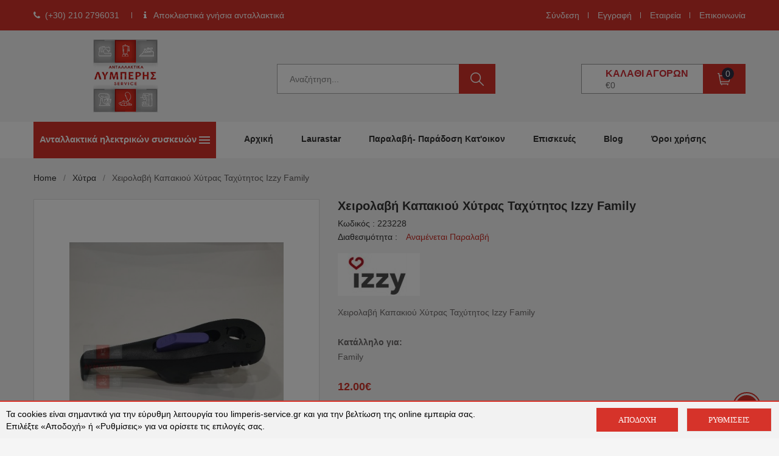

--- FILE ---
content_type: text/html
request_url: https://www.limperis-service.gr/ell/product/cheirolavi-kapakiou-chytras-tachytitos-izzy-family
body_size: 18847
content:
<!DOCTYPE html>
<!--[if lt IE 7 ]><html class="ie ie6" lang="en"><![endif]-->
<!--[if IE 7 ]><html class="ie ie7" lang="en"><![endif]-->
<!--[if IE 8 ]><html class="ie ie8" lang="en"><![endif]-->
<html lang="el">
<head>
    <meta charset="utf-8">
    <!--[if IE]><meta http-equiv="X-UA-Compatible" content="IE=edge"><![endif]-->
    <meta name="viewport" content="width=device-width, initial-scale=1">
    <script>var qazy = {};

qazy.qazy_image = "[data-uri]";


qazy.view_elements = [];

qazy.reveal = function(){
	for(var count = 0; count < qazy.view_elements.length; count++)
	{
		var offsetParentTop = 0;
		var temp = qazy.view_elements[count];
		do
		{
			if(!isNaN(temp.offsetTop))
			{
				offsetParentTop += temp.offsetTop;
			}
		}while(temp = temp.offsetParent)

		var pageYOffset = window.pageYOffset;
		var viewportHeight = window.innerHeight;

		var offsetParentLeft = 0;
		var temp = qazy.view_elements[count];
		do
		{
			if(!isNaN(temp.offsetLeft))
			{
				offsetParentLeft += temp.offsetLeft;
			}
		}while(temp = temp.offsetParent);

		var pageXOffset = window.pageXOffset;
		var viewportWidth = window.innerWidth;

		//if(offsetParentTop > pageYOffset && offsetParentTop < pageYOffset + viewportHeight && offsetParentLeft > pageXOffset && offsetParentLeft < pageXOffset + viewportWidth)
		if(offsetParentTop > pageYOffset && offsetParentTop < pageYOffset + viewportHeight)
		{
			qazy.view_elements[count].src = qazy.view_elements[count].getAttribute("data-qazy-src");
			qazy.view_elements[count].srcset = qazy.view_elements[count].getAttribute("data-qazy-srcset");
			/*
			console.log(qazy.view_elements[count].src);
			*/
			qazy.view_elements.splice(count, 1);
			count--;
		}
		else
		{
			/*
			console.log("offsetParentTop" + offsetParentTop + " pageYOffset" + pageYOffset + " viewportHeight" + window.innerHeight);
			var papaki = qazy.view_elements[count].getAttribute("data-qazy-src");
			console.log(papaki);
			*/
		}
	}
};

window.addEventListener("resize", qazy.reveal, false);
window.addEventListener("scroll", qazy.reveal, false);

//responsible for stopping img loading the image from server and also for displaying lazy loading image.
qazy.qazy_list_maker = function(){
	var elements = document.querySelectorAll("img[data-qazy][data-qazy='true']");

	for(var count = 0; count < elements.length; count++)
	{
		qazy.view_elements.push(elements[count]);
		elements[count].setAttribute("data-qazy", "false");

		var source_url = elements[count].src;
		var source_url_set = elements[count].srcset;
		elements[count].setAttribute("data-qazy-src", source_url);
		elements[count].setAttribute("data-qazy-srcset", source_url_set);
		/*
		console.log(source_url);
		*/
		elements[count].src = elements[count].getAttribute("data-qazy-placeholder") || qazy.qazy_image;
		elements[count].srcset = '';
	}
};

qazy.intervalObject = setInterval(function(){
	qazy.qazy_list_maker();
}, 50);

window.addEventListener("load", function() {
	clearInterval(qazy.intervalObject);
	qazy.qazy_list_maker();
	qazy.reveal();
}, false);
</script>
    <title>Χειρολαβή Καπακιού Χύτρας Ταχύτητος Izzy Family - limperis-service.gr</title>
    

	<base href="https://www.limperis-service.gr/" />

	<script>var sitewww = 'https://www.limperis-service.gr/'</script>


    <meta name="resource-type" content="document">
<meta name="distribution" content="global">
<meta name="author" content="limperis-service.gr">
<meta name="keywords" content="χειρολαβη χυτρας izzy family, χειρολαβη χυτρας izzy family τιμη, χειρολαβη χυτρας izzy family αθηνα, χειρολαβη χυτρας izzy family ετοιμοπαραδοτο">
<meta name="description" content="Χειρολαβή Καπακιού Χύτρας Ταχύτητος Izzy Family">
<meta name="robots" content="index, follow">
<meta name="revisit-after" content="1 days">
<meta name="rating" content="general">
<link rel="canonical" href="https://www.limperis-service.gr/ell/product/cheirolavi-kapakiou-chytras-tachytitos-izzy-family" />

    <!-- Favicons -->
    <link rel="apple-touch-icon-precomposed" sizes="144x144" href="template/images/favicon/apple-touch-icon-144-precomposed.png">
    <link rel="shortcut icon" href="template/images/favicon/favicon.ico">
<meta name="google-site-verification" content="kgpdaYZeUgH3cLPw-kEYoaZxJLNDi2iCT3aIk8R2GUk" />
    <!-- CSS Global -->
    <link rel="preconnect" href="//www.snif.gr">
    <link rel="dns-prefetch" href="//www.snif.gr">

    <link rel="preload" as="style" href="template/css/start231120_1.min.css?v=1.01">
    <link rel="preload" as="style" href="template/css/style_header080922.min.css?v=1.01">
    <link rel="preload" as="style" href="template/css/resp081222.min.css?v=1.01">
    <link rel="preload" as="script" href="template/js/jquery.min.js">

    <link rel="preload" as="style" href="css/quick_cart.css?v=1.01">
    <link rel="preload" as="style" href="template/css/font-awesome.min.css">
<!--
    <link rel="preload" as="style" href="css/cmsstyles20_11_20.css?v=1.01">
-->
    <link rel="stylesheet" type="text/css" href="template/css/start231120_1.min.css?v=1.01">
    <link rel="stylesheet" type="text/css" href="template/css/style_header080922.min.css?v=1.01">
    <link rel="stylesheet" type="text/css" href="template/css/resp081222.min.css?v=1.01">
    <!-- <link rel="stylesheet" type="text/css" href="template/css/opth.min.css"> -->




    <!--[if lt IE 9]>
    <script src="template/js/plugins/iesupport/html5shiv.js"></script>
    <script src="template/js/plugins/iesupport/respond.min.js"></script>
    <![endif]-->
    <!-- Global site tag (gtag.js) - Google Analytics -->
<meta name="google-site-verification" content="oFb9c0m-KcUcNyD4KC9AJOV-t5Pz8PO9vi7_CuJHqrk" />


    
</head>
<body class="cms-index-index index-opt-3 catalog-product-view catalog-view_default">
    <div class="wrapper">
        <!-- HEADER -->
        <header class="site-header header-opt-3">
            
    <!-- TOP LINE -->
	<div class="header-top">
		<div class="container">
			<!-- hotline -->
            <ul class="hotline nav-left">
				<li><span><i class="fa fa-phone" aria-hidden="true"></i><a href="tel:+302102796031" style="color:white;">(+30) 210 2796031</a></span></li>
                <li><span><i class="fa fa-info" aria-hidden="true"></i> Αποκλειστικά γνήσια ανταλλακτικά
&#160;</span></li>
			</ul><!-- hotline -->
			
    
	
			<ul class="links nav-right">
				<li class=" last"><a href="login_page.php">Σύνδεση</a></li>
				<li class=" last"><a href="register.php">Εγγραφή</a></li>
				<li><a href="ell/infopage/2">Εταιρεία </a></li>
				<li><a href="ell/contact/">Επικοινωνία </a></li>
				
			</ul>

				
					
			</div>
				</div>

            <!-- header-content -->
            <div class="header-content">
                <div class="container">
                    <div class="row">
                        <div class="col-md-4 col-sm-4 col-md-push-4 nav-left">
                             <div class="block-search">
                                <div class="block-title">
                                    <span>Αναζήτηση</span>
                                </div>
                                <div class="block-content">

                                    <div class="form-search">
                                        <form action="search.php">
                                            <div class="box-group">
                                                <input aria-label="Αναζήτηση" type="text" class="form-control" placeholder="Αναζήτηση..." name="searchstr" id="search" autocomplete="off" maxlength="128">
                                                <button class="btn btn-search" type="submit" aria-label="Αναζήτηση"><span>search</span></button>
                                            </div>
                                        </form>
                                    </div>
                                </div>
                            </div><!-- block search -->

                        </div>
                        <div class="col-md-4 col-sm-4 col-md-pull-4 nav-mind">
                            <strong class="logo">
                                <a href="https://www.limperis-service.gr/"><img class="lazy" src="[data-uri]" data-src="template/images/logo/logon.png" alt="limperis-service.gr"></a>
                            </strong><!-- logo -->
                            <!-- block search -->
                        </div>
                        <div class="col-md-4 col-sm-4 nav-right">
                            <!-- block mini cart -->
                            <div class="block-minicart dropdown">
                                <a class="dropdown-toggle" href="javascript:void(0)" role="button" data-toggle="dropdown">
                                    <span class="cart-icon"></span>
                                    <span class="counter qty">
                                        <span class="cart-text">Καλάθι αγορών</span>
                                        <span class="counter-number">0</span>
                                        <span class="counter-price">€0</span>
                                    </span>
                                </a>
                                <div class="dropdown-menu">
                                   
<form>
	<div class="minicart-content-wrapper">
	    <div class="subtitle">
			Έχετε 0 Προϊόντα στο καλάθι σας
        </div>
		<!-- <span><span class="price">0&euro;</span></span> -->
		<div class="minicart-items-wrapper">
			<ol class="minicart-items">

				
				 </ol>
				</div>
				<div class="subtotal">
					<span class="label">Σύνολο παραγγελίας</span>
					<span class="price">0&euro;</span>
				</div>
				<div class="actions">
				   
					<!-- <button class="btn btn-checkout" type="button" title="Check Out">
						<span>Check out</span>
					</button> -->
					<a class="btn btn-checkout" href="order_step1.php">Καλάθι αγορών</a>
				</div>
			</div>
		</form>						
										

                                </div>
                            </div><!-- block mini cart -->
                        </div>
                    </div>
                </div>
            </div><!-- header-content -->
            <!-- header-nav -->
            <div class="header-nav mid-header">
                <div class="container">
                    <div class="box-header-nav">
                         <div class="block-nav-categori hidden-md hidden-lg hidden-xl">
                            <div class="block-title">
                                <h2>Ανταλλακτικά ηλεκτρικών συσκευών</h2>
                            </div>
                           <div class="block-content">
                                <ul class="ui-categori">
                                    

	<li class="parent"><a href="ell/categories/Anemistires">Ανεμιστήρες</a></li>
										

	<li class="parent"><a href="ell/categories/Airfryer-Friteza-Aeros">Airfryer-Φριτέζα Αέρος</a></li>
										

	<li class="parent"><a href="ell/categories/Thermantika">Θερμαντικά </a>
		<span class="toggle-submenu"></span>
		<div class="submenu">
			<ul class="categori-list">
				
					
													<li class="col-sm-3"><strong class="title"><a href="ell/categories/Thermantika-Ypostromata">Θερμαντικά Υποστρώματα</a></strong></li>	

				
			</ul>
		</div>
	</li>
										


	<li class="parent"><a href="ell/categories/Aporrofitiras">Απορροφητήρας</a>
		<span class="toggle-submenu"></span>
		<div class="submenu">
			<ul class="categori-list">
				
					
													<li class="col-sm-3"><strong class="title"><a href="ell/categories/Filtra-aporrofitira">Φίλτρα απορροφητήρα</a></strong></li>	

													<li class="col-sm-3"><strong class="title"><a href="ell/categories/Antallaktika-Aporrofitira">Ανταλλακτικά Απορροφητήρα</a></strong></li>	

				
			</ul>
		</div>
	</li>
										


	<li class="parent"><a href="ell/categories/Paraskeyi-kafe-kai-rofimaton">Παρασκευή καφέ και ροφημάτων</a>
		<span class="toggle-submenu"></span>
		<div class="submenu">
			<ul class="categori-list">
				
					
													<li class="col-sm-3"><strong class="title"><a href="ell/categories/Frapiera">Φραπιέρα</a></strong></li>	

													<li class="col-sm-3"><strong class="title"><a href="ell/categories/Afrogaliera">Αφρογαλιέρα</a></strong></li>	

		<li class="col-sm-3"><strong class="title"><a href="ell/categories/Kafetiera">Καφετιέρα</a></strong>
			<ul>
				
		<li><a href="ell/categories/Filtro-neroy-kafetieras">Φίλτρο νερού καφετιέρας</a></li>

		<li><a href="ell/categories/Katharistika-kafetieras">Καθαριστικά καφετιέρας</a></li>

		<li><a href="ell/categories/Aksesoyar-kafetieras">Αξεσουάρ/ Ανταλλακτικά </a></li>

		<li><a href="ell/categories/Kanata">Κανάτα</a></li>

			</ul>
		</li>
		

													

		<li class="col-sm-3"><strong class="title"><a href="ell/categories/Apoxymotis">Αποχυμωτής</a></strong>
			<ul>
				
		<li><a href="ell/categories/Filtra-apoxymoti">Φίλτρα αποχυμωτή</a></li>

		<li><a href="ell/categories/Antallaktika-Apoxymoti">Ανταλλακτικά Αποχυμωτή</a></li>

			</ul>
		</li>
		

													

		<li class="col-sm-3"><strong class="title"><a href="ell/categories/Lemonostiftis">Λεμονοστίφτης </a></strong>
			<ul>
				
		<li><a href="ell/categories/Konoi-lemonostifti">Κώνοι λεμονοστιφτη</a></li>

		<li><a href="ell/categories/Doxeia-lemonostifti">Δοχεία λεμονοστιφτη </a></li>

			</ul>
		</li>
		

													

				
			</ul>
		</div>
	</li>
										


	<li class="parent"><a href="ell/categories/Ionistis-afygrantiras">Ιονιστής αφυγραντήρας</a>
		<span class="toggle-submenu"></span>
		<div class="submenu">
			<ul class="categori-list">
				
					
													<li class="col-sm-3"><strong class="title"><a href="ell/categories/Filtra-ionisti">Φίλτρα ιονιστή</a></strong></li>	

													<li class="col-sm-3"><strong class="title"><a href="ell/categories/Filtra-afygrantira">Φίλτρα αφυγραντήρα</a></strong></li>	

													<li class="col-sm-3"><strong class="title"><a href="ell/categories/Antallaktika">Ανταλλακτικά</a></strong></li>	

				
			</ul>
		</div>
	</li>
										


	<li class="parent"><a href="ell/categories/Skoypa">Σκούπα</a>
		<span class="toggle-submenu"></span>
		<div class="submenu">
			<ul class="categori-list">
				
					
													<li class="col-sm-3"><strong class="title"><a href="ell/categories/Sakoyles">Σακούλες</a></strong></li>	

													<li class="col-sm-3"><strong class="title"><a href="ell/categories/Fiiltra-skoypas">Φίλτρα σκούπας</a></strong></li>	

		<li class="col-sm-3"><strong class="title"><a href="ell/categories/Aksesoyar-skoypas">Αξεσουάρ/ Ανταλλακτικά</a></strong>
			<ul>
				
		<li><a href="ell/categories/Kontaria">Κοντάρια</a></li>

		<li><a href="ell/categories/Pelmata">Πέλματα</a></li>

		<li><a href="ell/categories/Spiral">Σπιράλ</a></li>

		<li><a href="ell/categories/Vasi-sakoylas">Βάση σακούλας</a></li>

			</ul>
		</li>
		

													

				
			</ul>
		</div>
	</li>
										


	<li class="parent"><a href="ell/categories/Stegnotirio">Στεγνωτήριο</a>
		<span class="toggle-submenu"></span>
		<div class="submenu">
			<ul class="categori-list">
				
					
													<li class="col-sm-3"><strong class="title"><a href="ell/categories/Vaseis-stegnotirioy">Βάσεις στεγνωτηρίου</a></strong></li>	

													<li class="col-sm-3"><strong class="title"><a href="ell/categories/Aromatika">Αρωματικά</a></strong></li>	

		<li class="col-sm-3"><strong class="title"><a href="ell/categories/Aksesoyar-stegnotirioy">Αξεσουάρ-Ανταλλακτικά στεγνωτηρίου</a></strong>
			<ul>
				
		<li><a href="ell/categories/Kleidaries">Κλειδαριές</a></li>

		<li><a href="ell/categories/Vaseis">Βάσεις</a></li>

			</ul>
		</li>
		

													

				
			</ul>
		</div>
	</li>
										


	<li class="parent"><a href="ell/categories/Psygeio">Ψυγείο</a>
		<span class="toggle-submenu"></span>
		<div class="submenu">
			<ul class="categori-list">
				
					
													<li class="col-sm-3"><strong class="title"><a href="ell/categories/Filtro-neroy-gia-psygeio">Φίλτρο νερού ψυγείου</a></strong></li>	

													<li class="col-sm-3"><strong class="title"><a href="ell/categories/Aksesoyar-psygeioy">Αξεσουάρ ψυγείου</a></strong></li>	

													<li class="col-sm-3"><strong class="title"><a href="ell/categories/Katharistika-psygeioy">Καθαριστικά ψυγείου</a></strong></li>	

				
			</ul>
		</div>
	</li>
										


	<li class="parent"><a href="ell/categories/Xytra">Χύτρα</a>
		<span class="toggle-submenu"></span>
		<div class="submenu">
			<ul class="categori-list">
				
					
													<li class="col-sm-3"><strong class="title"><a href="ell/categories/Antallaktika-xytras">Χειρολαβές </a></strong></li>	

													<li class="col-sm-3"><strong class="title"><a href="ell/categories/Lastixa">Λάστιχα </a></strong></li>	

													<li class="col-sm-3"><strong class="title"><a href="ell/categories/Valvides">Ανταλλακτικά χύτρας </a></strong></li>	

													<li class="col-sm-3"><strong class="title"><a href="ell/categories/Kapakia">Καπάκια </a></strong></li>	

													<li class="col-sm-3"><strong class="title"><a href="ell/categories/Aksesoyar-xytras">Αξεσουάρ χύτρας </a></strong></li>	

				
			</ul>
		</div>
	</li>
										


	<li class="parent"><a href="ell/categories/Sidero">Σίδερο</a>
		<span class="toggle-submenu"></span>
		<div class="submenu">
			<ul class="categori-list">
				
					
													<li class="col-sm-3"><strong class="title"><a href="ell/categories/Antallaktika-sideroy">Ανταλλακτικά σιδέρου</a></strong></li>	

													<li class="col-sm-3"><strong class="title"><a href="ell/categories/Filtro-neroy">Φίλτρο νερού</a></strong></li>	

													<li class="col-sm-3"><strong class="title"><a href="ell/categories/Pani-sideromatos">Πανί σιδερώματος </a></strong></li>	

													<li class="col-sm-3"><strong class="title"><a href="ell/categories/Katharistiko">Καθαριστικά</a></strong></li>	

				
			</ul>
		</div>
	</li>
										


	<li class="parent"><a href="ell/categories/Mikser-koyzinomixanes">Μίξερ κουζινομηχανές</a>
		<span class="toggle-submenu"></span>
		<div class="submenu">
			<ul class="categori-list">
				
					
													<li class="col-sm-3"><strong class="title"><a href="ell/categories/Aksesoyar-koyzinomixanon">Αξεσουάρ κουζινομηχανών</a></strong></li>	

													<li class="col-sm-3"><strong class="title"><a href="ell/categories/Anadeytires-ko">Αναδευτήρες Μίξερ</a></strong></li>	

				
			</ul>
		</div>
	</li>
										


	<li class="parent"><a href="ell/categories/Plyntirio">Πλυντήριο</a>
		<span class="toggle-submenu"></span>
		<div class="submenu">
			<ul class="categori-list">
				
					
													<li class="col-sm-3"><strong class="title"><a href="ell/categories/Aksesoyar-plyntirioy">Αξεσουάρ πλυντηρίου</a></strong></li>	

													<li class="col-sm-3"><strong class="title"><a href="ell/categories/Katharistika-plyntirioy">Καθαριστικά πλυντηρίου</a></strong></li>	

				
			</ul>
		</div>
	</li>
										


	<li class="parent"><a href="ell/categories/Koyzinasz">Κουζίνα</a>
		<span class="toggle-submenu"></span>
		<div class="submenu">
			<ul class="categori-list">
				
					
													<li class="col-sm-3"><strong class="title"><a href="ell/categories/Aksesoyar-koyzinas">Αξεσουάρ κουζίνας</a></strong></li>	

													<li class="col-sm-3"><strong class="title"><a href="ell/categories/Katharistika-koyzinas">Καθαριστικά κουζίνας</a></strong></li>	

		<li class="col-sm-3"><strong class="title"><a href="ell/categories/Antallaktika-Foyrnoy">Ανταλλακτικά Φούρνου</a></strong>
			<ul>
				
		<li><a href="ell/categories/Lampes-foyrnoy">Λάμπες φούρνου</a></li>

			</ul>
		</li>
		

													

				
			</ul>
		</div>
	</li>
										


	<li class="parent"><a href="ell/categories/Raptomixani">Ραπτομηχανή</a>
		<span class="toggle-submenu"></span>
		<div class="submenu">
			<ul class="categori-list">
				
					
													<li class="col-sm-3"><strong class="title"><a href="ell/categories/Velones">Βελόνες</a></strong></li>	

													<li class="col-sm-3"><strong class="title"><a href="ell/categories/Aksesoyar-raptomixanis">Αξεσουάρ ραπτομηχανής</a></strong></li>	

				
			</ul>
		</div>
	</li>
										


	<li class="parent"><a href="ell/categories/Mikrosyskeyes">Μικροσυσκευές</a>
		<span class="toggle-submenu"></span>
		<div class="submenu">
			<ul class="categori-list">
				
					
													<li class="col-sm-3"><strong class="title"><a href="ell/categories/Skoypaki">Σκουπάκι</a></strong></li>	

													<li class="col-sm-3"><strong class="title"><a href="ell/categories/Atmokatharistis">Ατμοκαθαριστής</a></strong></li>	

													<li class="col-sm-3"><strong class="title"><a href="ell/categories/Foyrnakia">Φουρνάκια</a></strong></li>	

				
			</ul>
		</div>
	</li>
										


	<li class="parent"><a href="ell/categories/Mageirika-skeyh">Μαγειρικά σκεύη</a></li>
										

	<li class="parent"><a href="ell/categories/Filtra">Φίλτρο νερού</a></li>
										

	<li class="parent"><a href="ell/categories/Prosopiki-frontida">Προσωπική φροντίδα</a>
		<span class="toggle-submenu"></span>
		<div class="submenu">
			<ul class="categori-list">
				
					
													<li class="col-sm-3"><strong class="title"><a href="ell/categories/Sesoyar">Σεσουάρ</a></strong></li>	

													<li class="col-sm-3"><strong class="title"><a href="ell/categories/Steampod">Steampod</a></strong></li>	

													<li class="col-sm-3"><strong class="title"><a href="ell/categories/Apotrixotiki-mixani">Αποτριχωτική μηχανή </a></strong></li>	

													<li class="col-sm-3"><strong class="title"><a href="ell/categories/Voyrtsa-prosopoy">Βούρτσα προσώπου </a></strong></li>	

		<li class="col-sm-3"><strong class="title"><a href="ell/categories/Ksyristiki-koyreytiki-mixani">Ξυριστική-κουρευτική μηχανή</a></strong>
			<ul>
				
		<li><a href="ell/categories/Aksesoyar-ksyristikis">Ανταλλακτικά/ αξεσουάρ </a></li>

		<li><a href="ell/categories/Katharistika-ksyristikis">Καθαριστικά ξυριστικής </a></li>

			</ul>
		</li>
		

													

				
			</ul>
		</div>
	</li>
										


	<li class="parent"><a href="ell/categories/Mageirika-skeyi">Συσκευές μαγειρικής</a>
		<span class="toggle-submenu"></span>
		<div class="submenu">
			<ul class="categori-list">
				
					
													<li class="col-sm-3"><strong class="title"><a href="ell/categories/Pagotomixani">Παγωτομηχανή</a></strong></li>	

													<li class="col-sm-3"><strong class="title"><a href="ell/categories/Rompot">Ρομπότ</a></strong></li>	

													<li class="col-sm-3"><strong class="title"><a href="ell/categories/Artoparakeyastis">Αρτοπαρασκευαστής</a></strong></li>	

													<li class="col-sm-3"><strong class="title"><a href="ell/categories/Tostiera">Τοστιέρα</a></strong></li>	

													<li class="col-sm-3"><strong class="title"><a href="ell/categories/Multi">Multi</a></strong></li>	

													<li class="col-sm-3"><strong class="title"><a href="ell/categories/Kreatomixani">Εξαρτήματα κοπτικών μηχανών/ κρεατομηχανών</a></strong></li>	

													<li class="col-sm-3"><strong class="title"><a href="ell/categories/Ravdomplenter">Ραβδομπλέντερ</a></strong></li>	

													<li class="col-sm-3"><strong class="title"><a href="ell/categories/Mplen">Μπλεντερ</a></strong></li>	

													<li class="col-sm-3"><strong class="title"><a href="ell/categories/Food-Processor-Polymikser">Food Processor/ Πολυμίξερ</a></strong></li>	

													<li class="col-sm-3"><strong class="title"><a href="ell/categories/Psistiera">Ψηστιέρα</a></strong></li>	

		<li class="col-sm-3"><strong class="title"><a href="ell/categories/Friteza">Φριτέζα</a></strong>
			<ul>
				
		<li><a href="ell/categories/filtra-fritezas">φίλτρα φριτέζας</a></li>

		<li><a href="ell/categories/antallaktika-fritezas">ανταλλακτικά φριτέζας</a></li>

		<li><a href="ell/categories/aksesoyar-fritezas">αξεσουάρ φριτέζας</a></li>

			</ul>
		</li>
		

													

				
			</ul>
		</div>
	</li>
										


	<li class="parent"><a href="ell/categories/Katharistika">Καθαριστικό</a>
		<span class="toggle-submenu"></span>
		<div class="submenu">
			<ul class="categori-list">
				
					
													<li class="col-sm-3"><strong class="title"><a href="ell/categories/Katharistika-Sideroy">Καθαριστικά Σίδερου</a></strong></li>	

													<li class="col-sm-3"><strong class="title"><a href="ell/categories/Aporrypantika-plyntirioy">Απορρυπαντικά πλυντηρίου</a></strong></li>	

													<li class="col-sm-3"><strong class="title"><a href="ell/categories/Plyntirio-piaton">Για πλυντήριο πιάτων </a></strong></li>	

													<li class="col-sm-3"><strong class="title"><a href="ell/categories/Plyntirio-royxon">Για πλυντήριο ρούχων </a></strong></li>	

													<li class="col-sm-3"><strong class="title"><a href="ell/categories/Katharistiko-Koyzinas">Καθαριστικά Κουζίνας</a></strong></li>	

													<li class="col-sm-3"><strong class="title"><a href="ell/categories/Katharistika-gia-Psygeio">Καθαριστικά Ψυγείου</a></strong></li>	

													<li class="col-sm-3"><strong class="title"><a href="ell/categories/Genika">Γενικά</a></strong></li>	

													<li class="col-sm-3"><strong class="title"><a href="ell/categories/Gia-anokseidotes-epifaneies">Για ανοξείδωτες επιφάνειες</a></strong></li>	

													<li class="col-sm-3"><strong class="title"><a href="ell/categories/Gia-klimatistika">Για κλιματιστικά</a></strong></li>	

													<li class="col-sm-3"><strong class="title"><a href="ell/categories/Gia-kafetiera">Για καφετιέρα</a></strong></li>	

				
			</ul>
		</div>
	</li>
										




                                </ul>
                                <!-- <div class="view-all-categori">
                                    <a class="open-cate btn-view-all">Περισσότερα</a>
                                </div> -->
                            </div>

                        </div><!-- block categori -->
                        <!-- menu -->
                        <div class="block-nav-menu">
                            <ul class="ui-menu">
                                <li class="parent parent-megamenu hidden-xs hidden-sm">

                                    <a class="noarrow" href="javascript:void(0);">
                                        <span data-action="toggle-nav-cat" class="nav-toggle-menu nav-toggle-cat"><span>Categories</span><i aria-hidden="true" class="fa fa-bars"></i></span>
                                         <div class="block-nav-categori">
                                             <div class="block-title">
                                                <h2>Ανταλλακτικά ηλεκτρικών συσκευών</h2>
                                             </div>
                                         </div>
                                        <span class="toggle-submenu"></span>
                                    </a>

                                    <div class="megamenu">
                                        <div class="horizontal-menu">
                                            <ul>
                                                

	<li class="col-md-2 col-sm-3 grid-item">
		<div class="categori-img"><img class="lazy" src="[data-uri]" data-src="products_img/tcache/e/6/thumb_menu925__150x100_1625304806_0.jpg" alt="" /></div>
		<strong class="title"><a href="ell/categories/Anemistires">Ανεμιστήρες</a></strong>
		
	</li>
										

	<li class="col-md-2 col-sm-3 grid-item">
		<div class="categori-img"><img class="lazy" src="[data-uri]" data-src="products_img/tcache/0/e/thumb_menu929__150x100_1681310463_0.jpg" alt="" /></div>
		<strong class="title"><a href="ell/categories/Airfryer-Friteza-Aeros">Airfryer-Φριτέζα Αέρος</a></strong>
		
	</li>
										

	<li class="col-md-2 col-sm-3 grid-item">
		<div class="categori-img"><img class="lazy" src="[data-uri]" data-src="products_img/tcache/c/e/thumb_menu927__150x100_1657366571_0.jpg" alt="" /></div>
		<strong class="title"><a href="ell/categories/Thermantika">Θερμαντικά </a></strong>
		<ul class="list-submenu">
			
													<li><a href="ell/categories/Thermantika-Ypostromata"><h3 class="title">Θερμαντικά Υποστρώματα</h3></a></li>

		</ul>
	</li>
										


	<li class="col-md-2 col-sm-3 grid-item">
		<div class="categori-img"><img class="lazy" src="[data-uri]" data-src="products_img/tcache/f/8/thumb_menu875__150x100_1580481844_0.jpg" alt="" /></div>
		<strong class="title"><a href="ell/categories/Aporrofitiras">Απορροφητήρας</a></strong>
		<ul class="list-submenu">
			
													<li><a href="ell/categories/Filtra-aporrofitira"><h3 class="title">Φίλτρα απορροφητήρα</h3></a></li>

													<li><a href="ell/categories/Antallaktika-Aporrofitira"><h3 class="title">Ανταλλακτικά Απορροφητήρα</h3></a></li>

		</ul>
	</li>
										


	<li class="col-md-2 col-sm-3 grid-item">
		<div class="categori-img"><img class="lazy" src="[data-uri]" data-src="products_img/tcache/7/3/thumb_menu841__150x100_1580481048_0.jpg" alt="" /></div>
		<strong class="title"><a href="ell/categories/Paraskeyi-kafe-kai-rofimaton">Παρασκευή καφέ και ροφημάτων</a></strong>
		<ul class="list-submenu">
			
													<li><a href="ell/categories/Frapiera"><h3 class="title">Φραπιέρα</h3></a></li>

													<li><a href="ell/categories/Afrogaliera"><h3 class="title">Αφρογαλιέρα</h3></a></li>

													
		<li><a href="ell/categories/Kafetiera"><h3 class="title">Καφετιέρα</h3></a><a href="javascript:void(0)" title="open submenu"><span class="fa fa-chevron-down"></span></a>
			<ul class="hidden ">
			
		<li><a href="ell/categories/Filtro-neroy-kafetieras">Φίλτρο νερού καφετιέρας</a></li>

		<li><a href="ell/categories/Katharistika-kafetieras">Καθαριστικά καφετιέρας</a></li>

		<li><a href="ell/categories/Aksesoyar-kafetieras">Αξεσουάρ/ Ανταλλακτικά </a></li>

		<li><a href="ell/categories/Kanata">Κανάτα</a></li>

			</ul>
		</li>
		

													

													
		<li><a href="ell/categories/Apoxymotis"><h3 class="title">Αποχυμωτής</h3></a><a href="javascript:void(0)" title="open submenu"><span class="fa fa-chevron-down"></span></a>
			<ul class="hidden ">
			
		<li><a href="ell/categories/Filtra-apoxymoti">Φίλτρα αποχυμωτή</a></li>

		<li><a href="ell/categories/Antallaktika-Apoxymoti">Ανταλλακτικά Αποχυμωτή</a></li>

			</ul>
		</li>
		

													

													
		<li><a href="ell/categories/Lemonostiftis"><h3 class="title">Λεμονοστίφτης </h3></a><a href="javascript:void(0)" title="open submenu"><span class="fa fa-chevron-down"></span></a>
			<ul class="hidden ">
			
		<li><a href="ell/categories/Konoi-lemonostifti">Κώνοι λεμονοστιφτη</a></li>

		<li><a href="ell/categories/Doxeia-lemonostifti">Δοχεία λεμονοστιφτη </a></li>

			</ul>
		</li>
		

													

		</ul>
	</li>
										


	<li class="col-md-2 col-sm-3 grid-item">
		<div class="categori-img"><img class="lazy" src="[data-uri]" data-src="products_img/tcache/5/0/thumb_menu833__150x100_1580481798_0.jpg" alt="" /></div>
		<strong class="title"><a href="ell/categories/Ionistis-afygrantiras">Ιονιστής αφυγραντήρας</a></strong>
		<ul class="list-submenu">
			
													<li><a href="ell/categories/Filtra-ionisti"><h3 class="title">Φίλτρα ιονιστή</h3></a></li>

													<li><a href="ell/categories/Filtra-afygrantira"><h3 class="title">Φίλτρα αφυγραντήρα</h3></a></li>

													<li><a href="ell/categories/Antallaktika"><h3 class="title">Ανταλλακτικά</h3></a></li>

		</ul>
	</li>
										


	<li class="col-md-2 col-sm-3 grid-item">
		<div class="categori-img"><img class="lazy" src="[data-uri]" data-src="products_img/tcache/a/9/thumb_menu836__150x100_1580333276_0.jpg" alt="" /></div>
		<strong class="title"><a href="ell/categories/Skoypa">Σκούπα</a></strong>
		<ul class="list-submenu">
			
													<li><a href="ell/categories/Sakoyles"><h3 class="title">Σακούλες</h3></a></li>

													<li><a href="ell/categories/Fiiltra-skoypas"><h3 class="title">Φίλτρα σκούπας</h3></a></li>

													
		<li><a href="ell/categories/Aksesoyar-skoypas"><h3 class="title">Αξεσουάρ/ Ανταλλακτικά</h3></a><a href="javascript:void(0)" title="open submenu"><span class="fa fa-chevron-down"></span></a>
			<ul class="hidden ">
			
		<li><a href="ell/categories/Kontaria">Κοντάρια</a></li>

		<li><a href="ell/categories/Pelmata">Πέλματα</a></li>

		<li><a href="ell/categories/Spiral">Σπιράλ</a></li>

		<li><a href="ell/categories/Vasi-sakoylas">Βάση σακούλας</a></li>

			</ul>
		</li>
		

													

		</ul>
	</li>
										


	<li class="col-md-2 col-sm-3 grid-item">
		<div class="categori-img"><img class="lazy" src="[data-uri]" data-src="products_img/tcache/e/2/thumb_menu860__150x100_1580335005_0.jpg" alt="" /></div>
		<strong class="title"><a href="ell/categories/Stegnotirio">Στεγνωτήριο</a></strong>
		<ul class="list-submenu">
			
													<li><a href="ell/categories/Vaseis-stegnotirioy"><h3 class="title">Βάσεις στεγνωτηρίου</h3></a></li>

													<li><a href="ell/categories/Aromatika"><h3 class="title">Αρωματικά</h3></a></li>

													
		<li><a href="ell/categories/Aksesoyar-stegnotirioy"><h3 class="title">Αξεσουάρ-Ανταλλακτικά στεγνωτηρίου</h3></a><a href="javascript:void(0)" title="open submenu"><span class="fa fa-chevron-down"></span></a>
			<ul class="hidden ">
			
		<li><a href="ell/categories/Kleidaries">Κλειδαριές</a></li>

		<li><a href="ell/categories/Vaseis">Βάσεις</a></li>

			</ul>
		</li>
		

													

		</ul>
	</li>
										


	<li class="col-md-2 col-sm-3 grid-item">
		<div class="categori-img"><img class="lazy" src="[data-uri]" data-src="products_img/tcache/b/a/thumb_menu848__150x100_1580493351_0.jpg" alt="" /></div>
		<strong class="title"><a href="ell/categories/Psygeio">Ψυγείο</a></strong>
		<ul class="list-submenu">
			
													<li><a href="ell/categories/Filtro-neroy-gia-psygeio"><h3 class="title">Φίλτρο νερού ψυγείου</h3></a></li>

													<li><a href="ell/categories/Aksesoyar-psygeioy"><h3 class="title">Αξεσουάρ ψυγείου</h3></a></li>

													<li><a href="ell/categories/Katharistika-psygeioy"><h3 class="title">Καθαριστικά ψυγείου</h3></a></li>

		</ul>
	</li>
										


	<li class="col-md-2 col-sm-3 grid-item">
		<div class="categori-img"><img class="lazy" src="[data-uri]" data-src="products_img/tcache/2/1/thumb_menu828__150x100_1580236923_0.jpg" alt="" /></div>
		<strong class="title"><a href="ell/categories/Xytra">Χύτρα</a></strong>
		<ul class="list-submenu">
			
													<li><a href="ell/categories/Antallaktika-xytras"><h3 class="title">Χειρολαβές </h3></a></li>

													<li><a href="ell/categories/Lastixa"><h3 class="title">Λάστιχα </h3></a></li>

													<li><a href="ell/categories/Valvides"><h3 class="title">Ανταλλακτικά χύτρας </h3></a></li>

													<li><a href="ell/categories/Kapakia"><h3 class="title">Καπάκια </h3></a></li>

													<li><a href="ell/categories/Aksesoyar-xytras"><h3 class="title">Αξεσουάρ χύτρας </h3></a></li>

		</ul>
	</li>
										


	<li class="col-md-2 col-sm-3 grid-item">
		<div class="categori-img"><img class="lazy" src="[data-uri]" data-src="products_img/tcache/a/e/thumb_menu823__150x100_1580223028_0.jpg" alt="" /></div>
		<strong class="title"><a href="ell/categories/Sidero">Σίδερο</a></strong>
		<ul class="list-submenu">
			
													<li><a href="ell/categories/Antallaktika-sideroy"><h3 class="title">Ανταλλακτικά σιδέρου</h3></a></li>

													<li><a href="ell/categories/Filtro-neroy"><h3 class="title">Φίλτρο νερού</h3></a></li>

													<li><a href="ell/categories/Pani-sideromatos"><h3 class="title">Πανί σιδερώματος </h3></a></li>

													<li><a href="ell/categories/Katharistiko"><h3 class="title">Καθαριστικά</h3></a></li>

		</ul>
	</li>
										


	<li class="col-md-2 col-sm-3 grid-item">
		<div class="categori-img"><img class="lazy" src="[data-uri]" data-src="products_img/tcache/4/5/thumb_menu830__150x100_1580332835_0.jpg" alt="" /></div>
		<strong class="title"><a href="ell/categories/Mikser-koyzinomixanes">Μίξερ κουζινομηχανές</a></strong>
		<ul class="list-submenu">
			
													<li><a href="ell/categories/Aksesoyar-koyzinomixanon"><h3 class="title">Αξεσουάρ κουζινομηχανών</h3></a></li>

													<li><a href="ell/categories/Anadeytires-ko"><h3 class="title">Αναδευτήρες Μίξερ</h3></a></li>

		</ul>
	</li>
										


	<li class="col-md-2 col-sm-3 grid-item">
		<div class="categori-img"><img class="lazy" src="[data-uri]" data-src="products_img/tcache/5/8/thumb_menu878__150x100_1580335313_0.jpg" alt="" /></div>
		<strong class="title"><a href="ell/categories/Plyntirio">Πλυντήριο</a></strong>
		<ul class="list-submenu">
			
													<li><a href="ell/categories/Aksesoyar-plyntirioy"><h3 class="title">Αξεσουάρ πλυντηρίου</h3></a></li>

													<li><a href="ell/categories/Katharistika-plyntirioy"><h3 class="title">Καθαριστικά πλυντηρίου</h3></a></li>

		</ul>
	</li>
										


	<li class="col-md-2 col-sm-3 grid-item">
		<div class="categori-img"><img class="lazy" src="[data-uri]" data-src="products_img/tcache/a/4/thumb_menu876__150x100_1580335249_0.jpg" alt="" /></div>
		<strong class="title"><a href="ell/categories/Koyzinasz">Κουζίνα</a></strong>
		<ul class="list-submenu">
			
													<li><a href="ell/categories/Aksesoyar-koyzinas"><h3 class="title">Αξεσουάρ κουζίνας</h3></a></li>

													<li><a href="ell/categories/Katharistika-koyzinas"><h3 class="title">Καθαριστικά κουζίνας</h3></a></li>

													
		<li><a href="ell/categories/Antallaktika-Foyrnoy"><h3 class="title">Ανταλλακτικά Φούρνου</h3></a><a href="javascript:void(0)" title="open submenu"><span class="fa fa-chevron-down"></span></a>
			<ul class="hidden ">
			
		<li><a href="ell/categories/Lampes-foyrnoy">Λάμπες φούρνου</a></li>

			</ul>
		</li>
		

													

		</ul>
	</li>
										


	<li class="col-md-2 col-sm-3 grid-item">
		<div class="categori-img"><img class="lazy" src="[data-uri]" data-src="products_img/tcache/e/9/thumb_menu865__150x100_1580335109_0.jpg" alt="" /></div>
		<strong class="title"><a href="ell/categories/Raptomixani">Ραπτομηχανή</a></strong>
		<ul class="list-submenu">
			
													<li><a href="ell/categories/Velones"><h3 class="title">Βελόνες</h3></a></li>

													<li><a href="ell/categories/Aksesoyar-raptomixanis"><h3 class="title">Αξεσουάρ ραπτομηχανής</h3></a></li>

		</ul>
	</li>
										


	<li class="col-md-2 col-sm-3 grid-item">
		<div class="categori-img"><img class="lazy" src="[data-uri]" data-src="products_img/tcache/e/c/thumb_menu863__150x100_1580482178_0.jpg" alt="" /></div>
		<strong class="title"><a href="ell/categories/Mikrosyskeyes">Μικροσυσκευές</a></strong>
		<ul class="list-submenu">
			
													<li><a href="ell/categories/Skoypaki"><h3 class="title">Σκουπάκι</h3></a></li>

													<li><a href="ell/categories/Atmokatharistis"><h3 class="title">Ατμοκαθαριστής</h3></a></li>

													<li><a href="ell/categories/Foyrnakia"><h3 class="title">Φουρνάκια</h3></a></li>

		</ul>
	</li>
										


	<li class="col-md-2 col-sm-3 grid-item">
		<div class="categori-img"><img class="lazy" src="[data-uri]" data-src="products_img/tcache/3/4/thumb_menu874__150x100_1580335470_0.jpg" alt="" /></div>
		<strong class="title"><a href="ell/categories/Mageirika-skeyh">Μαγειρικά σκεύη</a></strong>
		
	</li>
										

	<li class="col-md-2 col-sm-3 grid-item">
		<div class="categori-img"><img class="lazy" src="[data-uri]" data-src="products_img/tcache/0/9/thumb_menu810__150x100_1580235867_0.jpg" alt="" /></div>
		<strong class="title"><a href="ell/categories/Filtra">Φίλτρο νερού</a></strong>
		
	</li>
										

	<li class="col-md-2 col-sm-3 grid-item">
		<div class="categori-img"><img class="lazy" src="[data-uri]" data-src="products_img/tcache/5/a/thumb_menu852__150x100_1580333692_0.jpg" alt="" /></div>
		<strong class="title"><a href="ell/categories/Prosopiki-frontida">Προσωπική φροντίδα</a></strong>
		<ul class="list-submenu">
			
													<li><a href="ell/categories/Sesoyar"><h3 class="title">Σεσουάρ</h3></a></li>

													<li><a href="ell/categories/Steampod"><h3 class="title">Steampod</h3></a></li>

													<li><a href="ell/categories/Apotrixotiki-mixani"><h3 class="title">Αποτριχωτική μηχανή </h3></a></li>

													<li><a href="ell/categories/Voyrtsa-prosopoy"><h3 class="title">Βούρτσα προσώπου </h3></a></li>

													
		<li><a href="ell/categories/Ksyristiki-koyreytiki-mixani"><h3 class="title">Ξυριστική-κουρευτική μηχανή</h3></a><a href="javascript:void(0)" title="open submenu"><span class="fa fa-chevron-down"></span></a>
			<ul class="hidden ">
			
		<li><a href="ell/categories/Aksesoyar-ksyristikis">Ανταλλακτικά/ αξεσουάρ </a></li>

		<li><a href="ell/categories/Katharistika-ksyristikis">Καθαριστικά ξυριστικής </a></li>

			</ul>
		</li>
		

													

		</ul>
	</li>
										


	<li class="col-md-2 col-sm-3 grid-item">
		<div class="categori-img"><img class="lazy" src="[data-uri]" data-src="products_img/tcache/a/e/thumb_menu809__150x100_1580481682_0.jpg" alt="" /></div>
		<strong class="title"><a href="ell/categories/Mageirika-skeyi">Συσκευές μαγειρικής</a></strong>
		<ul class="list-submenu">
			
													<li><a href="ell/categories/Pagotomixani"><h3 class="title">Παγωτομηχανή</h3></a></li>

													<li><a href="ell/categories/Rompot"><h3 class="title">Ρομπότ</h3></a></li>

													<li><a href="ell/categories/Artoparakeyastis"><h3 class="title">Αρτοπαρασκευαστής</h3></a></li>

													<li><a href="ell/categories/Tostiera"><h3 class="title">Τοστιέρα</h3></a></li>

													<li><a href="ell/categories/Multi"><h3 class="title">Multi</h3></a></li>

													<li><a href="ell/categories/Kreatomixani"><h3 class="title">Εξαρτήματα κοπτικών μηχανών/ κρεατομηχανών</h3></a></li>

													<li><a href="ell/categories/Ravdomplenter"><h3 class="title">Ραβδομπλέντερ</h3></a></li>

													<li><a href="ell/categories/Mplen"><h3 class="title">Μπλεντερ</h3></a></li>

													<li><a href="ell/categories/Food-Processor-Polymikser"><h3 class="title">Food Processor/ Πολυμίξερ</h3></a></li>

													<li><a href="ell/categories/Psistiera"><h3 class="title">Ψηστιέρα</h3></a></li>

													
		<li><a href="ell/categories/Friteza"><h3 class="title">Φριτέζα</h3></a><a href="javascript:void(0)" title="open submenu"><span class="fa fa-chevron-down"></span></a>
			<ul class="hidden ">
			
		<li><a href="ell/categories/filtra-fritezas">φίλτρα φριτέζας</a></li>

		<li><a href="ell/categories/antallaktika-fritezas">ανταλλακτικά φριτέζας</a></li>

		<li><a href="ell/categories/aksesoyar-fritezas">αξεσουάρ φριτέζας</a></li>

			</ul>
		</li>
		

													

		</ul>
	</li>
										


	<li class="col-md-2 col-sm-3 grid-item">
		<div class="categori-img"><img class="lazy" src="[data-uri]" data-src="products_img/tcache/a/f/thumb_menu811__150x100_1580236031_0.jpg" alt="" /></div>
		<strong class="title"><a href="ell/categories/Katharistika">Καθαριστικό</a></strong>
		<ul class="list-submenu">
			
													<li><a href="ell/categories/Katharistika-Sideroy"><h3 class="title">Καθαριστικά Σίδερου</h3></a></li>

													<li><a href="ell/categories/Aporrypantika-plyntirioy"><h3 class="title">Απορρυπαντικά πλυντηρίου</h3></a></li>

													<li><a href="ell/categories/Plyntirio-piaton"><h3 class="title">Για πλυντήριο πιάτων </h3></a></li>

													<li><a href="ell/categories/Plyntirio-royxon"><h3 class="title">Για πλυντήριο ρούχων </h3></a></li>

													<li><a href="ell/categories/Katharistiko-Koyzinas"><h3 class="title">Καθαριστικά Κουζίνας</h3></a></li>

													<li><a href="ell/categories/Katharistika-gia-Psygeio"><h3 class="title">Καθαριστικά Ψυγείου</h3></a></li>

													<li><a href="ell/categories/Genika"><h3 class="title">Γενικά</h3></a></li>

													<li><a href="ell/categories/Gia-anokseidotes-epifaneies"><h3 class="title">Για ανοξείδωτες επιφάνειες</h3></a></li>

													<li><a href="ell/categories/Gia-klimatistika"><h3 class="title">Για κλιματιστικά</h3></a></li>

													<li><a href="ell/categories/Gia-kafetiera"><h3 class="title">Για καφετιέρα</h3></a></li>

		</ul>
	</li>
										



                                            </ul>
                                        </div>
                                    </div>
                                </li>
                                <li>
                                    <a href="https://www.limperis-service.gr/">Αρχική</a>
                                </li>
                                <li><a href="ell/categories/Laurastar" class="">Laurastar</a></li><li><a href="ell/categories/Paralavi-Paradosi-Katoikon" class="fw900">Παραλαβή- Παράδοση Κατ'οικον</a></li><li><a href="ell/categories/Episkeyes" class="">Επισκευές</a></li>
                                <li><a href="ell/blog/">Blog</a></li>
                                <li><a href="ell/infopage/15">Όροι χρήσης</a></li>
                            </ul>
                        </div><!-- menu -->
                        <span data-action="toggle-nav" class="nav-toggle-menu"><span>Menu</span><i aria-hidden="true" class="fa fa-bars"></i></span>
                        <div class="block-minicart dropdown ">
                            <a class="dropdown-toggle" href="javascript:void(0)" role="button" data-toggle="dropdown">
                                <span class="cart-icon"></span>
                                <span class="counter-number">0</span>
                            </a>
                            <div class="dropdown-menu">
                                
<form>
	<div class="minicart-content-wrapper">
	    <div class="subtitle">
			Έχετε 0 Προϊόντα στο καλάθι σας
        </div>
		<!-- <span><span class="price">0&euro;</span></span> -->
		<div class="minicart-items-wrapper">
			<ol class="minicart-items">

				
				 </ol>
				</div>
				<div class="subtotal">
					<span class="label">Σύνολο παραγγελίας</span>
					<span class="price">0&euro;</span>
				</div>
				<div class="actions">
				   
					<!-- <button class="btn btn-checkout" type="button" title="Check Out">
						<span>Check out</span>
					</button> -->
					<a class="btn btn-checkout" href="order_step1.php">Καλάθι αγορών</a>
				</div>
			</div>
		</form>						
										

                            </div>
                        </div>
                        <div class="block-search">
                            <div class="block-title">
                                <span>Αναζήτηση</span>
                            </div>
                            <div class="block-content">
                                <div class="form-search">
                                    <form method="get">
                                        <div class="box-group">
                                            <input aria-label="Αναζήτηση" type="text" class="form-control" placeholder="Αναζήτηση..." name="searchstr" id="searchm" autocomplete="off" maxlength="128">
                                            <button class="btn btn-search" type="submit" aria-label="Αναζήτηση"><span>search</span></button>
                                        </div>
                                    </form>
                                </div>
                            </div>
                        </div>
                        
<div class="dropdown setting">
	<a data-toggle="dropdown" role="button" href="#" class="dropdown-toggle " aria-label="Ο λογαριασμός μου"><span>Settings</span> <i aria-hidden="true" class="fa fa-user"></i></a>
	<div class="dropdown-menu  ">
		<ul class="account">
    
	
			
				<li class=" last"><a href="login_page.php">Σύνδεση</a></li>
				<li class=" last"><a href="register.php">Εγγραφή</a></li>
				<!-- <li><a href="">Εταιρεία </a></li>
					<li><a href="">Επικοινωνία </a></li> -->
			

			</ul>
	</div>
</div>

                    </div>
                </div>
            </div><!-- header-nav -->
        </header><!-- end HEADER -->
    <!-- HEADER -->
<main class="site-main">

    <!-- BREADCRUMBS -->
    <section class="page-section breadcrumbs">
    <!-- <h1 class="hidden">Χειρολαβή Καπακιού Χύτρας Ταχύτητος Izzy Family</h1> -->
        <div class="container">
            <ol class="breadcrumb no-hide">
                <li><a href="https://www.limperis-service.gr/">Home    </a></li>
                <li><a href="ell/categories/Xytra">Χύτρα</a></li>
                <li class="active"><h1 class="h5 d-inline">Χειρολαβή Καπακιού Χύτρας Ταχύτητος Izzy Family</h1></li>
            </ol>

        </div>
    </section>
    <!-- /BREADCRUMBS -->

<h2 class="hidden">page</h2>
<div class="container">
    <div class="row">
        <div class="col-sm-7 col-md-6 col-lg-5">
            <div class="product-media media-horizontal">


                    <div class="hidden"><a data-fancybox="gallery"  data-caption="Image 1" href="products_img/1657615393_0_223228_makrya_lavi_kapakiou_xytras_family.jpg" ><img src="products_img/tcache/4/6/thumb_fplrg_1430_470x670_1657615393_0_223228_makrya_lavi_kapakiou_xytras_family.jpg" alt="Image 1" ></a></div>

                    <div class="hidden"><a data-fancybox="gallery"  data-caption="Image 2" href="products_img/1657615393_1_223228_makrya_lavi_kapakiou_xytras_family_1.jpg" ><img src="products_img/tcache/2/d/thumb_fplrg_1430_470x670_1657615393_1_223228_makrya_lavi_kapakiou_xytras_family_1.jpg" alt="Image 2" ></a></div>

                    <div class="image_preview_container images-large">

                        <!-- <div class="main-image-wapper"> -->
                        <a class="main-image-a" href="javascript:void(0);"  data-index="0" data-caption=""><img class="main-image" id="product-zoom" src="products_img/tcache/4/6/thumb_fplrg_1430_470x670_1657615393_0_223228_makrya_lavi_kapakiou_xytras_family.jpg" data-zoom-image="products_img/1657615393_0_223228_makrya_lavi_kapakiou_xytras_family.jpg" alt="Image 1"></a>
                    </div>

                     <div class="product_preview images-small">

                                <div class="owl-carousel thumbnails_carousel" id="thumbnails" data-nav="true" data-dots="false" data-margin="15" data-responsive='{"0":{"items":3},"480":{"items":4},"600":{"items":5},"768":{"items":3}}'>




                                                     <!-- <a href="#" data-image="images/media/qv_img_1.jpg" data-zoom-image="images/media/qv_large_1.jpg">

                                        <img src="images\media\qv_thumb_1.jpg" data-large-image="images/media/qv_img_1.jpg" alt="">

                                    </a> -->
                                                    <div class="item"><a class="thumb-link" data-url="products_img/1657615393_0_223228_makrya_lavi_kapakiou_xytras_family.jpg" data-src="products_img/tcache/4/6/thumb_fplrg_1430_470x670_1657615393_0_223228_makrya_lavi_kapakiou_xytras_family.jpg" data-id="0" data-title="Image 1" data-color="" href="#" title="Image 1"> <img class="img-responsive" src="products_img/tcache/4/d/thumb_fpgal_1430_100x110_1657615393_0_223228_makrya_lavi_kapakiou_xytras_family.jpg" alt="Image 1 (thumb)"> </a></div>

                                                     <!-- <a href="#" data-image="images/media/qv_img_1.jpg" data-zoom-image="images/media/qv_large_1.jpg">

                                        <img src="images\media\qv_thumb_1.jpg" data-large-image="images/media/qv_img_1.jpg" alt="">

                                    </a> -->
                                                    <div class="item"><a class="thumb-link" data-url="products_img/1657615393_1_223228_makrya_lavi_kapakiou_xytras_family_1.jpg" data-src="products_img/tcache/2/d/thumb_fplrg_1430_470x670_1657615393_1_223228_makrya_lavi_kapakiou_xytras_family_1.jpg" data-id="1" data-title="Image 2" data-color="" href="#" title="Image 2"> <img class="img-responsive" src="products_img/tcache/f/a/thumb_fpgal_1430_100x110_1657615393_1_223228_makrya_lavi_kapakiou_xytras_family_1.jpg" alt="Image 2 (thumb)"> </a></div>

                                </div><!--/ .owl-carousel-->
                    </div><!--/ .product_preview-->
         </div><!-- image product -->
       </div>
       <div class="col-sm-5 col-md-6 col-lg-7">

                        <div class="product-info-main">

                            <h2 class="page-title">
                                Χειρολαβή Καπακιού Χύτρας Ταχύτητος Izzy Family
                            </h2>
                            <div class="product-code">Κωδικός : 223228</div>
                            <div class="product-info-price">
                            <div class="product-info-stock-sku"><div class="stock available"><span class="label">Διαθεσιμότητα : </span> Αναμένεται παραλαβή</div></div>
                            </div>
                             <div class="product-info-price">
                            
                            <img src="products_img/tcache/5/1/thumb_suproll4243__135x70_izzy.JPG"  alt="izzy" class="img-responsive supimg lazyload" data-qazy="true" />
                            </div>
                            <div class="product-overview"><div class="overview-content"><p>Χειρολαβή Καπακιού Χύτρας Ταχύτητος Izzy Family</p></div></div>
                            <div class="product-overview"><div class="overview-content"><strong>Κατάλληλο για: </strong><p>Family</p></div></div>
                            
                            <div class="product-info-price">
                            
														<span class="price">12.00&euro;</span>

                            </div>

                            <div class="product-add-form">


                                            <div class="product-options-bottom clearfix">

                                                <div class="form-group form-qty">
                                            <label for="qty_10001432">Τεμάχια </label>
                                            <div class="control">
                                                <input aria-label="Τεμάχια" type="text" class="form-control input-qty" value='1' id="qty_10001432" name="qty" maxlength="12" minlength="1">
                                                <button class="btn-number  qtyminus" data-type="minus" data-field="qty">-</button>
                                                <button class="btn-number  qtyplus" data-type="plus" data-field="qty">+</button>
                                            </div>
                                        </div>



                                             <div class="actions">

                                                 <button type="submit" aria-label="Αγορά" class="action btn-cart fpCart"  data-rel="10001432">
                                                    <span>Αγορά</span>
                                                </button>


                                                <!-- <ul class="add-to-links"> -->

                                                 <a href="javascript:addtowish(0);" class="action btn-wishlist addtowish" data-pid="10001432" aria-label="Wishlist">
                                                    <span>Wishlist</span>
                                                </a>


                                                <!-- </ul> -->


                                          </div>

                                    </div>

                                
                            </div>

                        </div><!-- detail- product -->

                    </div><!-- Main detail -->

                </div>
            </div>
              <div class="container">
                <div class="product-info-detailed ">

                    <!-- Nav tabs -->
                    <ul class="nav nav-pills" role="tablist">
                        <li role="presentation" class="active"><a href="#description" role="tab" data-toggle="tab" rel="nofollow">Περιγραφή   </a></li>
                        <li role="presentation"><a href="#shipping_preview" role="tab" data-toggle="tab" rel="nofollow">Μεταφορικά </a></li>
                        <!-- <li role="presentation"><a href="#supplier_csv_preview" role="tab" data-toggle="tab" rel="nofollow">Κατάλληλο για</a></li> -->
                        <!-- <li role="presentation"><a href="#video" role="tab" data-toggle="tab" rel="nofollow">Video</a></li> -->
                        <!-- <li role="presentation"><a href="#relfiles" role="tab" data-toggle="tab" rel="nofollow">Σχετικά αρχεία</a></li> -->

                    </ul>

                    <!-- Tab panes -->
                    <div class="tab-content">
                        <div role="tabpanel" class="tab-pane active" id="description">
                            <div class="block-title">Περιγραφή</div>
                            <div class="block-content">
                                
                            </div>
                        </div>
                         <div role="tabpanel" class="tab-pane" id="shipping_preview">
                            <div class="block-title">Μεταφορικά</div>
                            <div class="block-content">
                                <div class="metaforika_basket_preview">Κόστος μεταφορικών: <em> εντός Αττικής</em> <span>3.50&euro;</span> <em> εκτός Αττικής</em> <span>3.50&euro;</span> <em> Νησιωτικής Ελλάδας</em> <span>3.80&euro;</span> <em> Δυσπρόσιτες περιοχές</em> <span>6.00&euro;</span><em> Εκτός Ελλάδος </em> <span>0.00&euro;</span></div>
<div class="metaforika_basket_preview">Έξοδα αντικαταβολής: <span>3.50&euro;</span></div>

                            </div>
                        </div>
                        <!-- <div role="tabpanel" class="tab-pane" id="supplier_csv_preview">
                            <div class="block-title">Κατάλληλο για</div>
                            <div class="block-content">

                            </div>
                        </div> -->
                        <!-- <div role="tabpanel" class="tab-pane" id="video">
                            <div class="block-title">Video</div>
                            <div class="block-content">


                            </div>
                        </div> -->
                        <!-- <div role="tabpanel" class="tab-pane" id="relfiles">
                            <div class="block-title">Σχετικά αρχεία</div>
                            <div class="block-content">
                                

                            </div>
                        </div> -->
 </div>
                </div>
            </div><!-- product tab info -->

                





          <!-- block-brand -->
            <div class="block-brand">
                <div class="container">
                    <div class="owl-carousel lazycarousel" data-nav="true" data-dots="false" data-margin="30" data-responsive='{
                            "0":{"items":3},
                            "480":{"items":4},
                            "600":{"items":5},
                            "992":{"items":6}
                        }'  >
                        
		<div class="item"><a href="ell/supplier/Zanussi"><img class="owl-lazy" data-src="products_img/tcache/e/e/thumb_suproll4210__170x70_zanussi.JPG" alt="Zanussi" src="[data-uri]" /></a></div>

		<div class="item"><a href="ell/supplier/Teka"><img class="owl-lazy" data-src="products_img/tcache/f/e/thumb_suproll4272__170x70_teka.JPG" alt="Teka" src="[data-uri]" /></a></div>

		<div class="item"><a href="ell/supplier/MinkaAire"><img class="owl-lazy" data-src="products_img/tcache/2/8/thumb_suproll4303__170x70_minkaire.JPG" alt="MinkaAire" src="[data-uri]" /></a></div>

		<div class="item"><a href="ell/supplier/Telemax"><img class="owl-lazy" data-src="products_img/tcache/7/a/thumb_suproll4233__170x70_telemax.JPG" alt="Telemax" src="[data-uri]" /></a></div>

		<div class="item"><a href="ell/supplier/Kitchenaid"><img class="owl-lazy" data-src="products_img/tcache/0/3/thumb_suproll4207__170x70_kitchenaid.JPG" alt="Kitchenaid" src="[data-uri]" /></a></div>

		<div class="item"><a href="ell/supplier/Ariston"><img class="owl-lazy" data-src="products_img/tcache/b/6/thumb_suproll4281__170x70_ariston.JPG" alt="Ariston" src="[data-uri]" /></a></div>

		<div class="item"><a href="ell/supplier/Fagor"><img class="owl-lazy" data-src="products_img/tcache/a/f/thumb_suproll4255__170x70_fagor.JPG" alt="Fagor" src="[data-uri]" /></a></div>

		<div class="item"><a href="ell/supplier/Rowenta"><img class="owl-lazy" data-src="products_img/tcache/a/7/thumb_suproll4227__170x70_rowenta.JPG" alt="Rowenta" src="[data-uri]" /></a></div>

		<div class="item"><a href="ell/supplier/Eta"><img class="owl-lazy" data-src="products_img/tcache/c/b/thumb_suproll4297__170x70_eta.JPG" alt="Eta" src="[data-uri]" /></a></div>

		<div class="item"><a href="ell/supplier/Electrolux"><img class="owl-lazy" data-src="products_img/tcache/a/e/thumb_suproll4209__170x70_electrolux.JPG" alt="Electrolux" src="[data-uri]" /></a></div>

		<div class="item"><a href="ell/supplier/philco"><img class="owl-lazy" data-src="products_img/tcache/c/4/thumb_suproll4245__170x70_philco.JPG" alt="philco" src="[data-uri]" /></a></div>

		<div class="item"><a href="ell/supplier/Dyson"><img class="owl-lazy" data-src="products_img/tcache/d/f/thumb_suproll4298__170x70_dyson.JPG" alt="Dyson" src="[data-uri]" /></a></div>

		<div class="item"><a href="ell/supplier/Krups"><img class="owl-lazy" data-src="products_img/tcache/b/2/thumb_suproll4228__170x70_krups.JPG" alt="Krups" src="[data-uri]" /></a></div>

		<div class="item"><a href="ell/supplier/sitram"><img class="owl-lazy" data-src="products_img/tcache/e/6/thumb_suproll4235__170x70_sitram.JPG" alt="sitram" src="[data-uri]" /></a></div>

		<div class="item"><a href="ell/supplier/Seb"><img class="owl-lazy" data-src="products_img/tcache/a/e/thumb_suproll4252__170x70_seb.JPG" alt="Seb" src="[data-uri]" /></a></div>

		<div class="item"><a href="ell/supplier/Stiroplus"><img class="owl-lazy" data-src="products_img/tcache/0/7/thumb_suproll4247__170x70_stiroplus.JPG" alt="Stiroplus" src="[data-uri]" /></a></div>

		<div class="item"><a href="ell/supplier/Nilfisk"><img class="owl-lazy" data-src="products_img/tcache/b/2/thumb_suproll4237__170x70_nilfisk.JPG" alt="Nilfisk" src="[data-uri]" /></a></div>

		<div class="item"><a href="ell/supplier/Delonghi"><img class="owl-lazy" data-src="products_img/tcache/f/5/thumb_suproll4222__170x70_delonghi.JPG" alt="Delonghi" src="[data-uri]" /></a></div>

		<div class="item"><a href="ell/supplier/Davoline"><img class="owl-lazy" data-src="products_img/tcache/0/c/thumb_suproll4232__170x70_davoline.JPG" alt="Davoline" src="[data-uri]" /></a></div>

		<div class="item"><a href="ell/supplier/Laica"><img class="owl-lazy" data-src="products_img/tcache/0/f/thumb_suproll4274__170x70_laica.JPG" alt="Laica" src="[data-uri]" /></a></div>


                    </div>
                </div>
            </div><!-- block-brand -->


   </main><!-- end MAIN -->


    <!-- FOOTER -->
        <footer class="site-footer footer-opt-3">

            <div class="container">
                <div class="footer-column">

                    <div class="row">
                        <div class="col-md-4 col-lg-4 col-sm-6">
                            <strong class="logo-footer">
                                <a href="https://www.limperis-service.gr/"><img class="lazy" src="[data-uri]" data-src="template/images/logo/logof.png" alt="limperis-service.gr"></a>
                            </strong>
                            <p style="text-align: left;">28ης Οκτωβρίου 4</p>
<p style="text-align: left;">Νέα Ιωνία&#160; Τ.Κ. 14231</p>
<p style="text-align: left;"><span>Τηλ. </span>2102796031, 2102757097</p>
<p><span>Email&#160;&#160; in</span>fo@limperis-service.gr και sales@limperis-service.gr</p>
<p>&#160;</p>
<p>&#160;</p>
<p><strong>Ωράριο καταστήματος:</strong></p>
<p>&#160;</p>
<p><strong>Δευτέρα- Τετάρτη :09:00-15:00</strong></p>
<p><strong>Τρίτη- Πέμπτη- Παρασκευή 09:00-18:00</strong></p>
<p><strong>Σάββατο : 09:00-14:00</strong></p>
<p>&#160;</p>
                            <div class="block-social">
                                <!-- <div class="block-title">Social </div> -->
                                <div class="block-content">
                                    <a href="https://www.facebook.com/%CE%9B%CF%85%CE%BC%CF%80%CE%AD%CF%81%CE%B7%CF%82-Service-107220167851116" target="_blank" rel="nofollow" title="facebook"><i class="fa fa-facebook" aria-hidden="true"></i></a>
                                    <a href="https://www.instagram.com/limperis_service/" target="_blank" rel="nofollow" title="instagram"><i class="fa fa-instagram" aria-hidden="true"></i></a>
                                </div>
                            </div>
                        </div>
                        <div class="col-md-3 col-lg-2 col-sm-6">
                            <div class="links">
                                <h2 class="title">ΧΡΗΣΙΜΑ</h2>
                                <ul>
                                    <li><a href="ell/infopage/4">Τρόποι παραγγελίας</a></li>
                                    <li><a href="ell/infopage/3">Τρόποι αποστολής</a></li>
                                    <li><a href="ell/infopage/7">Τρόποι πληρωμής</a></li>
                                    <!-- <li><a href="ell/infopage/9">Βοήθεια</a></li>
                                    <li><a href="ell/infopage/8">Συχνές Ερωτήσεις</a></li> -->
                                    <li><a href="ell/infopage/8">Εγγυήση - Επιστροφές</a></li>
                                    <li><a href="ell/infopage/15">Όροι χρήσης</a></li>
                                    <li><a href="ell/infopage/11">Πολιτική Απορρήτου και Cookies </a></li>
                                    <li><a href="ell/infopage/12">Cookies</a></li>
                                    <li><a href="javascript:void(0);" class="openCookieSettings">Ρυθμίσεις COOKIES</a></li>
                                </ul>
                            </div>
                        </div>
                        <div class="col-md-2 col-lg-2 col-sm-6">
                            <div class="links">
                                <h2 class="title">ΣΧΕΤΙΚΑ</h2>
                                <ul>
                                    <li><a href="ell/infopage/3">Εταιρεία</a></li>
                                    <li><a href="ell/contact/">Επικοινωνία</a></li>
                                    <li><a href="ell/cart/">Καλάθι αγορών</a></li>
                                </ul>
                                <script src="//www.snif.gr/partner.js" defer></script>
                                <!--
                                <noscript><a rel="sponsored" target="_blank" title="Snif.gr - Σύγκριση τιμών" href="//www.snif.gr"><img  alt="Snif.gr | Σύγκριση τιμών" class="lazy" src="[data-uri]" data-src="//www.snif.gr/images/snif_partner_small.png"></a></noscript>
                                -->
                            </div>
                        </div>
                        <div class="col-md-3 col-lg-4 col-sm-6">
                            <div class="block-newletter">
                                <div class="block-title">NEWSLETTER</div>
                                <div class="block-content">
                                    <form>
                                        <div class="input-group">
                                            <input aria-label="email" type="text" class="form-control" placeholder="Your Email Address" name="nssirname">
                                            <span class="input-group-btn">
                                                <button class="btn btn-subcribe" type="button"><span>Εγγραφή</span></button>
                                            </span>
                                        </div>
                                        <div class="input-box input-box-2018">
                                           <input aria-label="email" tabindex="-1" type="text" class="input-text required-entry validate-email" name="email">
                                        </div>
                                        <div class="actions2">
                                            <p><label><input type="checkbox" name="nsterms" value="1" required> Αποδέχομαι τους <a href="ell/infopage/15" target="_blank">όρους χρήσης</a> και την <a href="ell/infopage/11" target="_blank">Πολιτική Απορρήτου</a></label></p>

                                        </div>
                                        <input type="hidden" name="submit" value="1" />
                                    </form>
                                </div>
                            </div>

                           <div class="payment">
                                <img class="lazy" src="[data-uri]" data-src="template/img/payment/eurobank.png" alt="" >
                                <!-- <img class="lazy" src="[data-uri]" data-src="template/img/payment/paypal.png" alt="" class="img-responsive"> -->
                                <img class="lazy" src="[data-uri]" data-src="template/img/payment/visa.png" alt="">
                                <img class="lazy" src="[data-uri]" data-src="template/img/payment/mastercard.png" alt="" >
                                <img class="lazy" src="[data-uri]" data-src="template/img/payment/discover.png" alt="" >
                                <img class="lazy" src="[data-uri]" data-src="template/img/payment/vbv.png" alt="" >
                                <img class="lazy" src="[data-uri]" data-src="template/img/payment/sc.png" alt="" >


                            </div>
                            <div class="clearfix">
                                <div class="copyright">&copy; 2026 limperis-service.gr | Κατασκευή ιστοσελίδων - www.qualityweb.gr</div>
                            </div>
                        </div>
                    </div>
                </div>
            </div>
        </footer><!-- end FOOTER -->

        <!--back-to-top  -->
        <a href="#" class="back-to-top" title="Go to top of page">
            <i aria-hidden="true" class="fa fa-angle-up"></i>
        </a>

    </div>


     <!-- generic popup -->
    <div class="modal fade popup-msg" id="popup-msg" tabindex="-1" role="dialog" aria-hidden="true">
        <div class="modal-dialog">
            <div class="modal-content">
                <div class="modal-header">
                    <button type="button" class="close" data-dismiss="modal"><span aria-hidden="true">&times;</span><span class="sr-only">Close</span></button>
                    <h3 class="modal-title"><span class="sr-only">modal title</span></h3>
                </div>
                <div class="modal-body">

                </div>
            </div>
        </div>
    </div>
    <!-- /generic popup -->
<div class="modal fade popup-msg" id="popup-msg1" tabindex="-1" role="dialog" aria-hidden="true">
        <div class="modal-dialog">
            <div class="modal-content">
                <div class="modal-header">
                    <button type="button" class="close" data-dismiss="modal"><span aria-hidden="true">&times;</span><span class="sr-only">Close</span></button>
                    <h3 class="modal-title"><span class="sr-only">modal title</span></h3>
                </div>
                <div class="modal-body">
                    
                </div>
            </div>
        </div>
    </div>


<script>var activetext='<i class="fa fa-check-square"></i> Ενεργά';var inactivetext='<i class="fa fa-check-square"></i> Ενεργά';</script>
<div id="cookies2020overlay" class=""></div>
<div id="cookies2020" class="">
	<div class="heading">
		<div class="row">
			<div class="col-xs-12 col-sm-9">
				Τα cookies είναι σημαντικά για την εύρυθμη λειτουργία του limperis-service.gr και για την βελτίωση της online εμπειρία σας.<br/>Επιλέξτε «Αποδοχή» ή «Ρυθμίσεις» για να ορίσετε τις επιλογές σας.
            </div>
            <div class="col-xs-12 col-sm-3 text-center">
				<button class="btn btn-success acceptall ">Αποδοχή</button>
                <button class="btn btn-default showsettings">Ρυθμίσεις</button>
            </div>
		</div>
	</div>
	<div class="content hidden">
		<div class="row">
	        <div class="col-xs-4 col-sm-3">
		        <button class="btn btn-block section-btn btn-success" data-target="cookies-panel-1">Απαραίτητα</button>
			    <button class="btn btn-block section-btn" data-target="cookies-panel-2">Στατιστικά</button>
                <button class="btn btn-block section-btn" data-target="cookies-panel-3">Διάφορα</button>
			</div>
			<div class="col-xs-8 col-sm-9">
				<div class="panel panel-success cookies-panel-1">
					<div class="panel-heading">Απαραίτητα</div>
                    <div class="panel-body">Τα απολύτως απαραίτητα cookies είναι ουσιαστικής σημασίας για την ορθή λειτουργία του ιστότοπου και δεν μπορούν να απενεργοποιηθούν. Αυτά τα cookies δεν αναγνωρίζουν την ατομική σας ταυτότητα. Εάν ρυθμίσετε τον browser σας, ώστε να μπλοκάρει τη χρήση αυτών των cookies η Ιστοσελίδα ή ορισμένα τμήματα αυτής δεν θα λειτουργούν.</div>
                    <div class="panel-footer"><span class="active">Πάντα ενεργά</span></div>
				</div>
                <div class="panel panel-success hidden cookies-panel-2">
					<div class="panel-heading">Στατιστικά</div>
                    <div class="panel-body"><p>Τα στατιστικά cookies μας δίνουν τη δυνατότητα να αξιολογούμε την αποτελεσματικότητα των διάφορων λειτουργιών του site μας ώστε να βελτιώνουμε συνεχώς την εμπειρία που προσφέρουμε.</p><p>Τα εργαλεία που χρησιμοποιούμε περιλαμβάνουν τα Google Analytics.</p></div>
                    <div class="panel-footer"><span class="toggler inactive" data-cid="2"><i class="fa fa-square-o"></i> Ανενεργά</span></div>
				</div>
				<div class="panel panel-success hidden cookies-panel-3">
					<div class="panel-heading">Διάφορα</div>
                    <div class="panel-body"><p>Αυτά τα cookies χρησιμοποιούνται από υπηρεσίες τρίτων για διάφορες λειτουργίες όπως αλληλεπίδραση με κοινωνικά δίκτυα, χάρτες, κτλ. Χωρίς αυτά οι επιπλέον λειτουργίες δεν θα είναι διαθέσιμες.</p><p>Τα εργαλεία που χρησιμοποιούμε περιλαμβάνουν τα Google Maps, Social/share buttons.</p></div>
                    <div class="panel-footer"><span class="toggler inactive" data-cid="3"><i class="fa fa-square-o"></i> Ανενεργά</span></div>
				</div>
                <p><button class="btn btn-warning savesettings">Αποθήκευση</button></p>
			</div>
		</div>
	</div>
</div>
    <script>
    var cs_active = '<i class="fa fa-check-square"></i> Ενεργά';
    var cs_inactive = '<i class="fa fa-square-o"></i> Ανενεργά';
    </script>






<!-- JS Global -->

    <!-- jQuery -->
    <script  src="template/js/jquery.min.js"></script>

        <!--
        <noscript>
            <link rel="stylesheet" type="text/css" href="css/quick_cart.css">
            <link rel="stylesheet" type="text/css" href="template/css/font-awesome.min.css">
            <link href="css/cmsstyles091222.css" rel="stylesheet">
        </noscript>
        -->

        <script>
            jQuery(document).ready(function(){

            if(jQuery("body").size()>0){
                    if (document.createStyleSheet){
                        //document.createStyleSheet('template/css/start031020.min.css');
                        //document.createStyleSheet('template/css/style041020_11.min.css');

                        //document.createStyleSheet('template/js/plugins/OwlCarousel2-2.3.4/dist/assets/owl.carousel.min.css');
                        //document.createStyleSheet('template/js/plugins/OwlCarousel2-2.3.4/dist/assets/owl.carousel.min.css');
                        //document.createStyleSheet('template/css/owl.carousel.css');
                        //document.createStyleSheet('template/css/style011020.css');
                        document.createStyleSheet('css/quick_cart.css');
                        document.createStyleSheet('template/css/font-awesome.min.css');



                        document.createStyleSheet('css/cmsstyles091222.css?v=1.01');

                        //document.createStyleSheet('');

                    }
                    else {
                        //jQuery("head").append(jQuery('<link rel="stylesheet" type="text/css" href="template/css/start031020.min.css">'));
                        //jQuery("head").append(jQuery('<link rel="stylesheet" type="text/css" href="template/css/style041020_11.min.css">'));

                        //jQuery("head").append(jQuery('<link rel="stylesheet" type="text/css" href="template/js/plugins/OwlCarousel2-2.3.4/dist/assets/owl.carousel.min.css">'));
                        //jQuery("head").append(jQuery('<link rel="stylesheet" type="text/css" href="template/css/owl.carousel.css">'));
                        //jQuery("head").append(jQuery('<link rel="stylesheet" type="text/css" href="template/css/style011020.css">'));
                        jQuery("head").append(jQuery('<link href="css/quick_cart.css" rel="stylesheet">'));
                        jQuery("head").append(jQuery('<link rel="stylesheet" type="text/css" href="template/css/font-awesome.min.css">'));


                        jQuery("head").append(jQuery('<link href="css/cmsstyles091222.css?v=1.01" rel="stylesheet">'));

                        //jQuery("head").append(jQuery(''));
                        //jQuery("head").append(jQuery(''));

                    }
                }
            });
        </script>

    <script defer  src="template/js/all.js"></script>
    <!-- <script defer  src="template/js/plugins/OwlCarousel2-2.3.4/dist/owl.carousel.min.js"></script> -->

    <script defer src="template/js/main.js"></script>



<!--[if (gte IE 9)|!(IE)]><!-->
<script defer src="template/js/plugins/jquery.cookie.js"></script>

<!--<![endif]-->


<script defer src="js/jquery-ui.min.js"></script>
<!-- <script  defer  src="template/js/plugins/jquery_lazyload-master/jquery.lazyload.min.js?v=1.9.7"></script> -->
<script defer src="js/jquery.lazy.min.js"></script>
<script defer src="js/cmsfuncs231120.js?v=0.7"></script>
<script defer src="js/basket_quick040320.js"></script>

<script>
    //jQuery(document).ready(function(){
//      $('.grid').isotope({
          // set itemSelector so .grid-sizer is not used in layout
//        itemSelector: '.grid-item',
          /*percentPosition: true,*/
//        layoutMode: 'fitColumns',
          /*masonry: {
            // use element for option
            columnWidth: '.grid-sizer'
          }*/
//      })

    //})

</script>






 <!-- Login popup -->
    <div class="modal fade popup-login" id="popup-login" tabindex="-1" role="dialog" aria-hidden="true">
        <div class="modal-dialog">
            <div class="modal-content">
                <div class="modal-header">
                    <button type="button" class="close" data-dismiss="modal"><span aria-hidden="true">&times;</span><span class="sr-only">Close</span></button>
                    <h4 class="modal-title">Σύνδεση</h4>
                </div>
                <div class="modal-body">
                        <form action="process.php" method="post" name="loginfrm">
                            <div class="row">
                                <div class="col-sm-6">
                                    <div class="form-group">
                                        <label for="popup-login-email">Email</label>
                                        <input id="popup-login-email" name="uemail" type="text" class="form-control">
                                    </div>
                                </div>
                                <div class="col-sm-6">
                                    <div class="form-group">
                                        <label for="popup-login-password">Συνθηματικό</label>
                                        <input id="popup-login-password" name="upass" type="password" class="form-control">
                                    </div>
                                </div>
                            </div>
                            <div class="row">
                                <div class="col-sm-12">
                                    <p><label><input type="checkbox" name="remember" value="1" /> Θυμήσου με</label></p>
                                    <p><label><input type="checkbox" name="wterms" value="1" required> Αποδέχομαι τους <a href="ell/infopage/15" target="_blank">όρους χρήσης</a> και την <a href="ell/infopage/11" target="_blank">Πολιτική Απορρήτου</a></label></p>

                                    <br class="clear">
                                    <button type="button" class="button" onclick="javascript:checkWterms();"><span>Σύνδεση</span></button>
                                </div>
                            </div>
                            <input type="hidden" name="customerlogin" value="1" />
                        </form>
                </div>
                <div class="modal-footer">
                                    <a class="link" href="forgotpass.php">Υπενθύμιση συνθηματικού</a>
                </div>
            </div>
        </div>
    </div>
    <!-- /Login popup -->

            <script>
                jQuery(document).ready(function(){

                    if(jQuery("body").size()>0){
                        if (document.createStyleSheet){
                            document.createStyleSheet('https://cdn.jsdelivr.net/gh/fancyapps/fancybox@3.5.6/dist/jquery.fancybox.min.css');
                            //document.createStyleSheet('template/css/cloud-zoom.css');
                        } else {
                            jQuery("head").append(jQuery('<link rel="stylesheet" href="https://cdn.jsdelivr.net/gh/fancyapps/fancybox@3.5.6/dist/jquery.fancybox.min.css" />'));
                            //jQuery("head").append(jQuery('<link rel="stylesheet" type="text/css" href="template/css/cloud-zoom.css">'));
                        }
                    }
                });
            </script>
            <script defer src="https://cdn.jsdelivr.net/gh/fancyapps/fancybox@3.5.6/dist/jquery.fancybox.min.js"></script>
            










<script src="https://cdn.userway.org/widget.js" data-account="KxaB1nDECA"></script>


</body>
</html>


--- FILE ---
content_type: application/javascript
request_url: https://www.limperis-service.gr/js/basket_quick040320.js
body_size: 1471
content:
jQuery(function() {
	jQuery(".basketStepQuick").hide();
	
	function quickcart_next_step(){
		var curli=jQuery('.opc > li.active');//.find(".number").text()
		var curnum=curli.find(".number").text();
		var next= parseInt(curnum) +1;
		var totalli=jQuery('.opc > li').length;
		//console.log(curnum);
		//console.log("dsfghsdfhgsd");
		curli.prevAll().addClass('permit c_pointer');
		curli.addClass('permit c_pointer');
		//console.log(totalli);
		if (next < 4)
		{
			jQuery('.opc li').removeClass('active allow').addClass('inactive').find("div.a-item").delay(200).fadeOut('fast',function(){
				//console.log(next);
				jQuery('.opc li:nth-child('+(next)+')').removeClass('inactive').addClass('active allow permit c_pointer').find("div.a-item").delay(200).fadeIn('fast');
			});
			jQuery("body,html").animate({
				scrollTop: curli.offset().top
			},
					800 //speed
			);
		} //else {

		//}
	}
	//jQuery(".basketStepQuick_step_next").click(function(){


	//});
	jQuery("#basketStepQuick_Next").click(function(){
		jQuery(".basketStep1").delay(200).fadeOut('fast',function(){
			jQuery(".basketStepQuick").fadeIn('fast');
		});
	});
	
	jQuery(".basketStepQuick_visitor").click(function(){
		//jQuery(".basketStep1").delay(200).fadeOut('fast',function(){
		//	jQuery(".basketStepQuick").fadeIn('fast');
		//});
		//jQuery( ".opc li:nth-child(2)" ).toggleClass( "active" );
		//console.log(jQuery( ".opc li:nth-child(2)" ));
		jQuery('.opc li').removeClass('active allow').addClass('inactive permit').find("div.a-item").delay(200).fadeOut('fast',function(){
			jQuery('.opc li:nth-child(2)').removeClass('inactive').addClass('active allow permit').find("div.a-item").delay(200).fadeIn('fast');
		});
	});

	jQuery(".step-title").click(function(){
		//jQuery(".basketStep1").delay(200).fadeOut('fast',function(){
		//	jQuery(".basketStepQuick").fadeIn('fast');
		//});
		//jQuery( ".opc li:nth-child(2)" ).toggleClass( "active" );
		//console.log(jQuery( ".opc li:nth-child(2)" ));
		if (jQuery(this).closest('li').hasClass('permit'))
		{
			jQuery('.opc li').removeClass('active allow').addClass('inactive').find("div.a-item").delay(200).fadeOut('fast');
		//,function(){
			jQuery(this).closest('li').removeClass('inactive').addClass('active allow').find("div.a-item").delay(200).fadeIn('fast');
		//});
		}
		
		
	});




	jQuery('.basketStepQuick_login,.basketStepQuick_register').on('click', function() {
		//console.log(jQuery(this).find('div.formDiv_content'));
		jQuery(this).siblings('div.formDiv_content').slideToggle(900);
		
        
    });

	//jQuery("body").on("click", ".basketStepQuick3_Next", function(event){

	jQuery('.basketStepQuick3_Next').on('click', function() {
		
	if (jQuery('#form4 input[name=terms]').is(':checked')){
		var termsAgree=1;
		//var cart_offers_check;
		//if (jQuery('#form4 input[name=cart_offers_check]').is(':checked'))cart_offers_check=1;
		//else cart_offers_check=0;
		var mydata={};
		mydata['register'] = jQuery('#checkout-step-login input[name=create_account]:checked').val();
		//console.log(jQuery('#checkout-step-login-in input[name=create_account]:checked').val());
		mydata['parastatiko'] = jQuery('#form1 input[name=parastatiko]:checked').val();
		mydata['companyName'] = jQuery('#form1 input[name=companyName]').val();
		mydata['drastiriotita'] = jQuery('#form1 input[name=drastiriotita]').val();
		mydata['companyAfm'] = jQuery('#form1 input[name=companyAfm]').val();
		mydata['companyDoy'] = jQuery('#form1 input[name=companyDoy]').val();
		mydata['companyAddress'] = jQuery('#form1 input[name=companyAddress]').val();
		mydata['companyTel'] = jQuery('#form1 input[name=companyTel]').val();
		mydata['customerName'] = jQuery('#form1 input[name=customerName]').val();//addresser
		mydata['customerSurname'] = jQuery('#form1 input[name=customerSurname]').val();
		mydata['customerCompany'] = jQuery('#form1 input[name=customerCompany]').val();
		mydata['customerEmail'] = jQuery('#form1 input[name=customerEmail]').val();
		mydata['customerTel'] = jQuery('#form1 input[name=customerTel]').val();
		mydata['customerMobile'] = jQuery('#form1 input[name=customerMobile]').val();
		mydata['customerAddress'] = jQuery('#form1 input[name=customerAddress]').val();
		mydata['customerTown'] = jQuery('#form1 input[name=customerTown]').val();
		mydata['customerZip'] = jQuery('#form1 input[name=customerZip]').val();
		mydata['customerArea'] = jQuery('#form1 input[name=customerArea]').val();
		mydata['customer_deliveryArea'] = jQuery('#form1 select[name=customer_deliveryArea]').val();
		mydata['customer_deliveryArea_type'] = jQuery('#form1 select[name=customer_deliveryArea]').find(':selected').data('type');
		//form2
		mydata['sameAddress'] = jQuery('#form2 input[name=sameAddress]:checked').val();
		mydata['deliveryName'] = jQuery('#form2 input[name=deliveryName]').val();
		mydata['deliverySurname'] = jQuery('#form2 input[name=deliverySurname]').val();
		mydata['deliveryCompany'] = jQuery('#form2 input[name=deliveryCompany]').val();
		mydata['deliveryEmail'] = jQuery('#form2 input[name=deliveryEmail]').val();
		mydata['deliveryTel'] = jQuery('#form2 input[name=deliveryTel]').val();
		mydata['deliveryMobile'] = jQuery('#form2 input[name=deliveryMobile]').val();
		mydata['deliveryAddress'] = jQuery('#form2 input[name=deliveryAddress]').val();
		mydata['deliveryTown'] = jQuery('#form2 input[name=deliveryTown]').val();
		mydata['deliveryZip'] = jQuery('#form2 input[name=deliveryZip]').val();
		mydata['deliveryArea'] = jQuery('#form2 input[name=deliveryArea]').val();
		mydata['postage_deliveryArea'] = jQuery('#form2 select[name=postage_deliveryArea]').val();
		mydata['postage_deliveryArea_type'] = jQuery('#form2 select[name=postage_deliveryArea]').find(':selected').data('type');
		//other fields
		mydata['paymethod'] = jQuery('#form3b input[name=paymethod]').val();
		mydata['regopt'] = jQuery('#form4 input[name=regopt]:checked').val();
		mydata['additional'] = jQuery('#form4 textarea[name=additional]').val();
		mydata['pref_time1'] = jQuery('#form2 select[name=pref_time1]').val();
		
		mydata['termsAgree'] = termsAgree;
		//mydata['cart_offers_check'] = cart_offers_check;

		mydata['formPosted'] = 1;
		
		var curnum=jQuery('.opc').find('li.active').find(".number").text();
		mydata['step'] = curnum;

		jQuery.ajax({
		  url: sitewww+"process_basketForm_quick.php",
		  global: false,
		  type: "POST",
		  data: (mydata),
		  dataType: "xml",
		  async:true,
		  success: function(msg){

			var status = jQuery(msg).find("status").text();
			var orderForm1 = jQuery(msg).find("orderForm1").text();
			var orderForm2 = jQuery(msg).find("orderForm2").text();
			var orderForm3 = jQuery(msg).find("orderForm3").text();
			var grandTotal1 = jQuery(msg).find("grandTotal1").text();
			
			orderMode = jQuery(msg).find("orderMode").text();
			fromstep = jQuery(msg).find("fromstep").text();


			if(orderMode == 1){
				//jQuery(".basketStep3").delay(200).fadeOut('fast',function(){
				//	jQuery(".basketStep4").fadeIn('fast');
				//});
				jQuery('#grandTotal1').html(grandTotal1);
				
				jQuery('#orderForm1').html(orderForm1);
				jQuery('#orderForm2').html(orderForm2);
				jQuery('#orderForm3').html(orderForm3);
				quickcart_next_step();
				//console.log(fromstep);
				if (fromstep== 3)
				{
					console.log("in");
					var grandTotal = jQuery(msg).find("grandTotal").text();
					var userdata = jQuery(msg).find("userdata").text();
					jQuery('#grandTotal').html(grandTotal);
					jQuery('#userdata').html(userdata);
					jQuery(".basketStep4").fadeIn('fast');
					jQuery("body,html").animate({
						scrollTop: jQuery("#basketStep4_Next").offset().top
						},
						800 //speed
					);
					

				}
			} else {
				jQuery('#orderForm1').html(orderForm1);
				jQuery('#orderForm2').html(orderForm2);
				jQuery('#orderForm3').html(orderForm3);
				jQuery('#grandTotal1').html(grandTotal1);

				showalert_error(status);
			}
		  },
		  error: function(msg){
		  }
		});

		} else {
			showalert_error(terms_not_agreed);
		}
	
});


	
	


});
